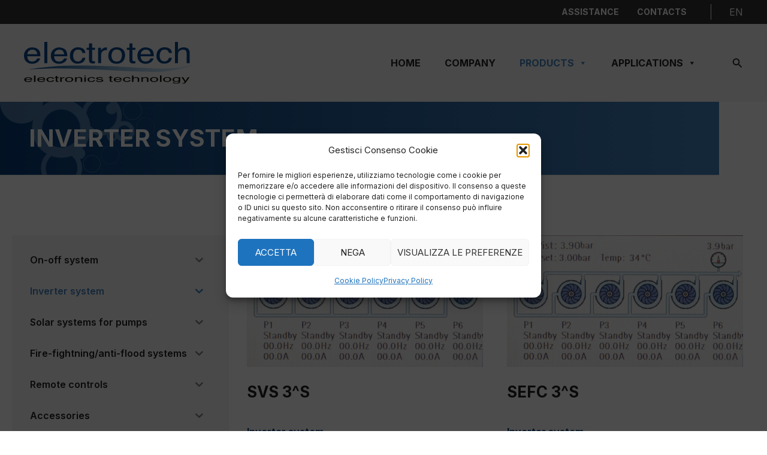

--- FILE ---
content_type: text/css
request_url: https://www.electrotech.it/css/style.css
body_size: 2801
content:
footer .site-primary-footer-wrap p, footer .site-primary-footer-wrap a, footer .site-below-footer-wrap a {color:#fff;}
footer .site-primary-footer-wrap h2.widget-title {
    font-size: 18px;
    font-weight: 600 !important;
    color:#fff;
}
a:focus, a:active {outline: none;}
.site-footer-below-section-1 {border-top: 1px solid rgba(255, 255, 255, 0.3); padding-top: 30px;}
header .widget select {
    background-color: transparent !important;
    color:#fff;
    border:0;
    border-radius: 0;
    padding: 0;
    outline: none;
    cursor: pointer;
}
header .widget select option {
    background-color: #333333;
    border: none;
    padding: 10px;
    color: #fff;
}
.header-widget-area[data-section="sidebar-widgets-header-widget-1"] {
    border-left: 1px solid #fff;
    padding-right: 0;
    padding-left: 30px;
}
#mega-menu-wrap-primary #mega-menu-primary > li.mega-menu-item.mega-current-menu-item > a.mega-menu-link::after, #mega-menu-wrap-primary #mega-menu-primary > li.mega-menu-item:hover > a.mega-menu-link::after {
    content: '';
    width: 100%;
    height: 4px;
    background-color: #4485BF;
    display: block;
    bottom: 0px;
    position: absolute;
}
.ast-plain-container.ast-no-sidebar #primary {margin:0;}
.site-above-footer-wrap h4 {
    font-size: 22px;
    font-weight: bold;
    margin-bottom: 20px;
}
.hero a.btn p {
    background-color: #0B488A;
    color: #fff;
    text-transform: uppercase;
    font-size: 16px;
    padding: 17px 30px;
    display: inline;
    font-weight: 600;
    transition: all .3s;
}
.hero a.btn:hover p {
    background-color: #4485BF;
}
#hero .qodef-qi-testimonials-slider.qodef-item-layout--side-with-image .qodef-e-inner, #hero .swiper-slide {flex-direction: row-reverse !important;}
#hero::after {
    content: '';
    background-image: url('/wp-content/uploads/2022/09/cerchi.svg');
    background-repeat: no-repeat;
    background-size: cover;
    background-position: left center;
    width: 903px;
    height: 100%;
    position: absolute;
    top: 0;
    left: 0;
    opacity: 0.6;
}
.gap70 .elementor-column-gap-no {gap:70px;}
.gap80 .elementor-column-gap-no {gap:80px;}
.gap100 .elementor-column-gap-no {gap:100px;}
.single.ast-page-builder-template .entry-header, .ast-page-builder-template .ast-archive-description {
    margin: 0;
    background: transparent linear-gradient(270deg, #4485BF 0%, #063C77 100%, #224360 100%) 0% 0% no-repeat padding-box;
    padding: 60px 0;
    max-width: 100%;
    position: relative;
}
.single.ast-page-builder-template .entry-header::before, .ast-page-builder-template .ast-archive-description::before, .banner::before {
    content: '';
    display: block;
    background-image: url('/wp-content/uploads/2022/09/cerchi.svg');
    background-position: left center;
    background-size: cover;
    background-repeat: no-repeat;
    position: absolute;
    left: 0;
    top: 0;
    width: 273px;
    height: 100%;
    opacity: 0.3;
    z-index: 0;
}
.single.ast-page-builder-template .entry-header .ast-single-post-order, .ast-archive-description .ast-archive-title {
    max-width: 1200px;
    margin: auto;
    display: flex;
    flex-direction: column-reverse;
}
.ast-single-post .entry-title {
    margin: 0;
    color: #fff;
    font-weight: bold;
    font-size: 40px;
    text-transform: uppercase;
}
.ast-archive-description .ast-archive-title {
    color: #fff;
    font-weight: bold;
    font-size: 40px;
    text-transform: uppercase;
}
.ast-single-post .entry-meta .cat-links a, .ast-single-post .entry-meta .cat-links {
    color:#C2DEF2;
    font-size: 20px;
    font-weight: 600;
    text-transform: uppercase;
}
#primary {
    width: 100%;
}
.archive #main, .single .single-post .elementor {width: 70%;}
.ast-left-sidebar #secondary .sidebar-main, #menu-menu-prodotti .menu-menu-prodotti-container {
    background-color: #F7F7F7;
    padding: 30px;
}
#menu-menu-prodotti ul {
    margin: 0;
    padding: 0;
    list-style: none;
}
#mega-menu-wrap-primary #mega-menu-primary > li.mega-menu-tabbed > ul.mega-sub-menu > li.mega-menu-item > a.mega-menu-link {padding: 0 10px 20px 10px;}
#mega-menu-wrap-primary #mega-menu-primary > li.mega-menu-tabbed > ul.mega-sub-menu {padding: 30px 0 50px 0;}
#mega-menu-wrap-primary #mega-menu-primary > li.mega-menu-tabbed > ul.mega-sub-menu > li.mega-menu-item > ul.mega-sub-menu {border: 0;}
li.mega-sep hr {
    max-width: 350px;
    background-color: #DEDEDE;
}
#mega-menu-wrap-primary #mega-menu-primary > li.mega-menu-tabbed > ul.mega-sub-menu > li.mega-menu-item.mega-toggle-on > a.mega-menu-link, #mega-menu-wrap-primary #mega-menu-primary > li.mega-menu-tabbed > ul.mega-sub-menu > li.mega-menu-item > a.mega-menu-link, #mega-menu-wrap-primary #mega-menu-primary > li.mega-menu-tabbed > ul.mega-sub-menu > li.mega-menu-item > a.mega-menu-link {transition: all .3s;}
#mega-menu-wrap-primary #mega-menu-primary > li.mega-menu-tabbed > ul.mega-sub-menu > li.mega-menu-item > a.mega-menu-link:hover, #mega-menu-wrap-primary #mega-menu-primary > li.mega-menu-tabbed > ul.mega-sub-menu > li.mega-menu-item > a.mega-menu-link:focus {transform: translateX(10px);}
.archive #primary .entry-content .ast-container {padding:100px 0; justify-content: space-between;}
.blog-layout-1 {border-bottom: 0;}
.archive.ast-page-builder-template .ast-row {
    display: grid;
    grid-template-columns: repeat(2,1fr);
}
.assistenza {
    background-image: url('/wp-content/uploads/2022/09/B4A3637.png');
    background-position: center center;
    background-repeat: no-repeat;
    background-size: cover;
    overflow: hidden;
    transition: background 0.3s, border 0.3s, border-radius 0.3s, box-shadow 0.3s;
}
.assistenza .elementor-background-overlay {
    background-color: transparent;
    background-image: linear-gradient(270deg, #4485BF 0%, #063C77 100%);
    opacity: 0.85;
    transition: background 0.3s, border-radius 0.3s, opacity 0.3s;
    height: 100%;
    width: 100%;
    top: 0;
    left: 0;
    position: absolute;
}
.assistenza.elementor-section.elementor-section-boxed>.elementor-container {
    max-width: 650px;
    min-height: 410px;
}
.assistenza .elementor-widget,.assistenza h2 {
    text-align: center;
    color:#fff;
}
.assistenza h4 {
    color: #C2DEF2;
    font-size: 20px;
    font-weight: 600;
    line-height: 36px;
    padding-bottom: 10px;
}
.assistenza h2 {
    text-transform: none;
    color: #FFFFFF;
    font-size: 40px;
    text-transform: none;
    line-height: 36px;
    padding-bottom: 20px;
}
.assistenza p {margin-bottom: 40px;}
.assistenza .elementor-button-wrapper .elementor-button {
    background-color: #FFFFFF;
    color: #4485BF;
}
.assistenza .elementor-button-wrapper .elementor-button:hover {
    background-color: #0B488A;
    color: #FFFFFF;
}
.archive.ast-page-builder-template .entry-header {
    clear: both;     
    display: flex;
    flex-direction: column-reverse;
}
.archive article .entry-title {
    margin: 0;
}
.archive article .entry-title a {
    color:#212121;
    font-size:26px;
    line-height:36px;
    font-weight: bold;
}
.archive.ast-page-builder-template .entry-header {margin-bottom: 15px;}
.archive article .entry-meta .cat-links a {
    color:#063C77;
    font-size: 16px;
    font-weight: bold;
    line-height: 32px;
}
.archive article a.qodef-qi-button {
    color:#063C77;
    font-size: 14px;
    font-weight: bold;
    line-height: 32px;
}
.menu li a, #menu-menu-prodotti ul a  {
    color:#212121;
    font-size: 14px;
    font-weight: 600;
    line-height: 20px;
    padding-bottom: 20px;
    display: block;
}
.menu li.current-menu-item a, #menu-menu-prodotti ul li.current-menu-item a {color:#4485BF;}
.menu li.current-menu-item .sub-menu a, #menu-menu-prodotti ul li.current-menu-item .sub-menu a {color:#212121;}
#menu-menu-prodotti ul .sub-menu a {margin-left: 20px;}
.single .post-navigation {display: none !important;}
.banner { background: transparent linear-gradient(270deg, #4485BF 0%, #063C77 100%, #224360 100%) 0% 0% no-repeat padding-box;}
.single .single-post { 
    margin-top: 100px;
    margin-bottom: 100px !important;
}
.flex {
    display: flex;
    flex-direction: row;
    gap:20px;
    justify-content: space-between;
}
.flex.art span.wpcf7-form-control-wrap {width:75%;}
.single-post .site-content .ast-container {justify-content: space-between;}
.applicazioni.qodef-qi-testimonials-slider .qodef-e-title, .applicazioni.qodef-qi-testimonials-slider.qodef-item-layout--info-below .qodef-e-text, .applicazioni.qodef-qi-testimonials-slider.qodef-item-layout--info-below .qodef-e-author {text-align: left;}
.applicazioni .qodef-e-author p.qodef-e-author-name, .app .eael-post-elements-readmore-btn {
    width: auto;
    display: inline-block;
}
.applicazioni .qodef-e-author p.qodef-e-author-name::after, .app .eael-post-elements-readmore-btn::after {
    content: "\f105";
    font-family: "Font Awesome 5 Free";
    font-weight: 900;
    margin-left: 10px;
    font-size: 14px;
    font-weight: bold;
    text-transform: uppercase;
    color: #0B488A;
}

.eael-simple-menu-container {padding: 30px 0;}
.app .eael-post-grid-container .eael-post-grid .eael-grid-post:nth-of-type(2n + 1) {padding-right: 50px !important;}
.app .eael-post-grid-container .eael-post-grid .eael-grid-post:nth-of-type(2n) {padding-left: 50px !important;}
.app .eael-grid-post .eael-entry-thumbnail>img {object-fit: scale-down;}
.app .eael-grid-post .eael-entry-wrapper, .eael-grid-post .eael-entry-footer {position: relative;}
.app .eael-post-grid-style-two .eael-entry-meta {
    position: absolute;
    top:0;
}
.app .eael-post-grid-style-two .eael-entry-meta .post-meta-categories li.meta-cat-icon {display: none;}
.iksm-571 .iksm-terms {min-width: 343px;}
.single .single-post .elementor {padding:0 20px;}
.search .ast-archive-title {flex-direction: column;}
.search .hentry {
    max-width: 1200px;
    margin: 0 auto;
    padding: 0;
}
.search .post-thumb {display: none;}
select {
    -moz-appearance: none; 
	-webkit-appearance: none; 
	appearance: none;
}
.archive .post-629 img, .archive .post-614 img {
        max-width: 60%;
}
.appli .qodef-qi-swiper-container .swiper-slide img {max-height:300px;}

@media (max-width:1200px) {
    .site-primary-footer-wrap[data-section="section-primary-footer-builder"] .ast-builder-grid-row, .elementor-section:not(.child).elementor-section-boxed > .elementor-container {max-width: calc(100% - 40px) !important;}
}

@media (max-width:1024px) {
    .ast-header-break-point .main-header-menu {border-top-width: 0;}
    #ast-hf-menu-2 {justify-content: flex-end;}
    .sep .menu-link .icon-arrow:first-of-type {display: none !important;}
    .ast-menu-toggle:focus {outline:none;}
    .gap100 .elementor-column-gap-no, .gap70 .elementor-column-gap-no {gap: 50px;}
    .archive #main, .single .single-post .elementor {width: 100%;}
    .single .single-post .elementor {padding: 0;}
}
@media (max-width:767px) {
    #hero .qodef-qi-testimonials-slider.qodef-item-layout--side-with-image .qodef-e-inner, #hero .swiper-slide {
        flex-direction: column-reverse !important;
        gap:30px;
    }
    .gap80 .elementor-column-gap-no {
        gap: 20px;
    }
    .archive article .entry-title a {
        font-size: 20px;
        line-height: 30px;
    }
    .single-post .elementor-widget-image img {
        width: 100% !important;
        height: auto;
    }
    .flex {
        flex-direction: column;
        gap:0;
    }
    .flex.art span.wpcf7-form-control-wrap {width: 100%;}
}

--- FILE ---
content_type: image/svg+xml
request_url: https://www.electrotech.it/wp-content/uploads/2022/09/logo-bianco.svg
body_size: 4318
content:
<svg xmlns="http://www.w3.org/2000/svg" xmlns:xlink="http://www.w3.org/1999/xlink" width="182" height="44.464" viewBox="0 0 182 44.464">
  <defs>
    <linearGradient id="linear-gradient" y1="0.498" x2="1" y2="0.498" gradientUnits="objectBoundingBox">
      <stop offset="0" stop-color="#c6e1f4"/>
      <stop offset="0.06" stop-color="#cbe3f5"/>
      <stop offset="0.43" stop-color="#e7f2fa"/>
      <stop offset="0.76" stop-color="#f8fbfd"/>
      <stop offset="1" stop-color="#fff"/>
    </linearGradient>
  </defs>
  <g id="logo_bianco" data-name="logo bianco" transform="translate(-0.01)">
    <path id="Tracciato_28" data-name="Tracciato 28" d="M173.321,26.233,170.8,22.248H169l3.478,5.034c-.087.1-.21.28-.4.507a3.821,3.821,0,0,1-.315.367,1.309,1.309,0,0,1-.35.192,2,2,0,0,1-.647.07h-.332c-.122,0-.315-.035-.594-.07V29.1c.175.017.332.035.437.052h.507a3.4,3.4,0,0,0,1.94-.419,12.705,12.705,0,0,0,1.94-2.29c.385-.524.874-1.223,1.451-2.062.769-1.119,1.258-1.835,1.486-2.15h-1.748L173.3,26.215ZM166.1,24.677a1.526,1.526,0,0,1-.385,1.049,3.057,3.057,0,0,1-2.395.8,3.025,3.025,0,0,1-1.73-.437,1.407,1.407,0,0,1-.647-1.258,1.758,1.758,0,0,1,.332-1.136,2.694,2.694,0,0,1,2.272-.821,3.481,3.481,0,0,1,1.835.437,1.478,1.478,0,0,1,.717,1.346m-2.831-2.517a5.369,5.369,0,0,0-2.779.682,2.133,2.133,0,0,0-1.154,1.923,1.948,1.948,0,0,0,1.136,1.87,5.853,5.853,0,0,0,2.674.559A6.965,6.965,0,0,0,164.914,27a3.29,3.29,0,0,0,1.136-.559,2.094,2.094,0,0,1-.315,1.4,3.134,3.134,0,0,1-2.377.664,3.675,3.675,0,0,1-1.678-.28.912.912,0,0,1-.454-.507h-1.608c.087.507.472.874,1.154,1.119a8.174,8.174,0,0,0,2.552.35c1.818,0,3.059-.332,3.705-1a2.041,2.041,0,0,0,.524-1.468V22.265h-1.468v.612a4.119,4.119,0,0,0-.909-.472,5.792,5.792,0,0,0-1.923-.28m-9.561-.052a6.128,6.128,0,0,0-3.216.734,2.192,2.192,0,0,0-1.189,1.958,2.078,2.078,0,0,0,1.136,1.835,5.92,5.92,0,0,0,3.059.682,6.065,6.065,0,0,0,3.408-.769,2.307,2.307,0,0,0,1.1-1.958,2.031,2.031,0,0,0-1.241-1.853,6.767,6.767,0,0,0-3.059-.629m-.07,4.509a3.28,3.28,0,0,1-2.062-.524,1.6,1.6,0,0,1-.647-1.293,1.787,1.787,0,0,1,.647-1.381,3.112,3.112,0,0,1,2.08-.577,3.07,3.07,0,0,1,2.272.682,1.53,1.53,0,0,1,.419,1.119,1.992,1.992,0,0,1-.577,1.381,2.854,2.854,0,0,1-2.132.612m-7.655.542h1.591V20.43h-1.591Zm-6.292-5.034a6.128,6.128,0,0,0-3.216.734,2.192,2.192,0,0,0-1.189,1.958,2.078,2.078,0,0,0,1.136,1.835,5.92,5.92,0,0,0,3.059.682,6.065,6.065,0,0,0,3.408-.769,2.307,2.307,0,0,0,1.1-1.958,2.031,2.031,0,0,0-1.241-1.853,6.767,6.767,0,0,0-3.059-.629m-.052,4.509a3.337,3.337,0,0,1-2.08-.524A1.6,1.6,0,0,1,136.9,24.8a1.787,1.787,0,0,1,.647-1.381,3.112,3.112,0,0,1,2.08-.577,3.07,3.07,0,0,1,2.272.682,1.53,1.53,0,0,1,.419,1.119,1.992,1.992,0,0,1-.577,1.381,2.853,2.853,0,0,1-2.132.612m-13.72.542h1.591V24.607a1.686,1.686,0,0,1,.122-.734,1.387,1.387,0,0,1,.507-.507,3.375,3.375,0,0,1,1.136-.4,6.629,6.629,0,0,1,.926-.052,2.126,2.126,0,0,1,1.538.454.977.977,0,0,1,.262.717v3.094h1.608V24.03a1.544,1.544,0,0,0-.385-1.136,3.779,3.779,0,0,0-2.709-.734,6.877,6.877,0,0,0-1.66.192,4.638,4.638,0,0,0-1.416.612v-.7h-1.5v4.894Zm-10.015,0h1.591V24.59a1.307,1.307,0,0,1,.8-1.328,4.568,4.568,0,0,1,1.783-.35,2.5,2.5,0,0,1,1.625.4,1.068,1.068,0,0,1,.262.787v3.094h1.625V24.048a1.534,1.534,0,0,0-.4-1.136,3.947,3.947,0,0,0-2.779-.752,5.891,5.891,0,0,0-1.905.262,5.137,5.137,0,0,0-1.014.524v-2.5H115.87ZM110.5,22.143a6.024,6.024,0,0,0-3.076.717,2.229,2.229,0,0,0-1.206,2.01,2.047,2.047,0,0,0,1.1,1.748,5.394,5.394,0,0,0,2.954.7,6.907,6.907,0,0,0,2.692-.454,2.133,2.133,0,0,0,1.311-1.433h-1.538a1.66,1.66,0,0,1-.8.856,3.275,3.275,0,0,1-1.556.315,2.935,2.935,0,0,1-1.888-.507,1.546,1.546,0,0,1-.594-1.241,1.824,1.824,0,0,1,.419-1.223,2.719,2.719,0,0,1,2.167-.769,3.36,3.36,0,0,1,1.608.3,1.4,1.4,0,0,1,.647.752h1.538a1.822,1.822,0,0,0-1.206-1.381,6.812,6.812,0,0,0-2.587-.4m-12.462,2.2a1.282,1.282,0,0,1,.769-1.031,3.588,3.588,0,0,1,1.818-.4,3.071,3.071,0,0,1,2.15.594,1.4,1.4,0,0,1,.437.856H98.008Zm2.692-2.167a6.189,6.189,0,0,0-3.2.734,2.183,2.183,0,0,0-1.223,1.923,2.085,2.085,0,0,0,1.206,1.87,6.147,6.147,0,0,0,2.954.664,9.347,9.347,0,0,0,1.276-.07,5.282,5.282,0,0,0,1.765-.489,2.921,2.921,0,0,0,.769-.542,1.231,1.231,0,0,0,.4-.594h-1.556a1.652,1.652,0,0,1-.577.577,3.922,3.922,0,0,1-1.958.419,3.245,3.245,0,0,1-1.94-.454,1.479,1.479,0,0,1-.664-1.206h6.851a3.237,3.237,0,0,0-.14-1.084,1.744,1.744,0,0,0-.629-.856,3.786,3.786,0,0,0-1.433-.629,7.867,7.867,0,0,0-1.94-.245m-8.582.1H90.824v.664H92.1V26.2a.923.923,0,0,0,.4.769,2.73,2.73,0,0,0,1.5.3c.227,0,.437,0,.647-.017s.385-.035.559-.052v-.647a1.7,1.7,0,0,0-.315.017h-.245a2.425,2.425,0,0,1-.612-.052c-.227-.052-.332-.175-.332-.35v-3.2h1.5V22.3h-1.5V20.937H92.1V22.3ZM77.191,25.638a1.539,1.539,0,0,0,.944,1.223,6.584,6.584,0,0,0,3.006.489,6.949,6.949,0,0,0,2.936-.472c.647-.315.961-.7.961-1.136s-.315-.787-.926-1a13.2,13.2,0,0,0-2.325-.419l-1.066-.122A4.527,4.527,0,0,1,79.673,24c-.419-.122-.629-.3-.629-.507q0-.288.472-.472a4.121,4.121,0,0,1,1.4-.175,4.282,4.282,0,0,1,1.94.315.8.8,0,0,1,.385.507h1.486a1.1,1.1,0,0,0-.577-.891,5.653,5.653,0,0,0-3.111-.647,6.732,6.732,0,0,0-2.622.419c-.647.28-.979.664-.979,1.136,0,.385.35.7,1.031.926a11.241,11.241,0,0,0,1.8.35l1.276.157c.682.087,1.136.175,1.381.227.367.1.542.262.542.472,0,.28-.227.489-.682.612a5.386,5.386,0,0,1-1.573.192,4.076,4.076,0,0,1-2.115-.4.876.876,0,0,1-.4-.629H77.174Zm-4.789-3.5a6.024,6.024,0,0,0-3.076.717,2.229,2.229,0,0,0-1.206,2.01,2.047,2.047,0,0,0,1.1,1.748,5.394,5.394,0,0,0,2.954.7,6.907,6.907,0,0,0,2.692-.454,2.2,2.2,0,0,0,1.328-1.433H74.657a1.66,1.66,0,0,1-.8.856A3.275,3.275,0,0,1,72.3,26.6a2.935,2.935,0,0,1-1.888-.507,1.546,1.546,0,0,1-.594-1.241,1.824,1.824,0,0,1,.419-1.223,2.719,2.719,0,0,1,2.167-.769,3.36,3.36,0,0,1,1.608.3,1.4,1.4,0,0,1,.647.752h1.538a1.822,1.822,0,0,0-1.206-1.381,6.812,6.812,0,0,0-2.587-.4m-7.638-.752h1.608v-.926H64.764Zm0,5.785h1.608V22.283H64.764Zm-10.015,0H56.34V24.59a1.686,1.686,0,0,1,.122-.734,1.326,1.326,0,0,1,.524-.507,3.244,3.244,0,0,1,1.136-.4,6.63,6.63,0,0,1,.926-.052,2.126,2.126,0,0,1,1.538.454.978.978,0,0,1,.262.717v3.094h1.608V24.013a1.544,1.544,0,0,0-.385-1.136,3.779,3.779,0,0,0-2.709-.734,6.877,6.877,0,0,0-1.66.192,5.038,5.038,0,0,0-1.416.612v-.7h-1.5v4.894Zm-6.257-5.034a6.127,6.127,0,0,0-3.216.734,2.192,2.192,0,0,0-1.189,1.958,2.078,2.078,0,0,0,1.136,1.835,5.92,5.92,0,0,0,3.059.682,6.065,6.065,0,0,0,3.408-.769,2.307,2.307,0,0,0,1.1-1.958,2.031,2.031,0,0,0-1.241-1.853,6.767,6.767,0,0,0-3.059-.629m-.052,4.509a3.246,3.246,0,0,1-2.062-.524,1.6,1.6,0,0,1-.647-1.293,1.787,1.787,0,0,1,.647-1.381,3.112,3.112,0,0,1,2.08-.577,3.07,3.07,0,0,1,2.272.682,1.53,1.53,0,0,1,.419,1.119,1.992,1.992,0,0,1-.577,1.381,2.853,2.853,0,0,1-2.132.612m-9.665.542h1.591V24.38a1.128,1.128,0,0,1,.647-.926,3.573,3.573,0,0,1,1.835-.4h.262a1.323,1.323,0,0,1,.262.017V22.2h-.524a3.807,3.807,0,0,0-1.66.35,2.919,2.919,0,0,0-.909.594v-.856h-1.5v4.894ZM34.038,22.3H32.762v.664h1.276v3.251a.923.923,0,0,0,.4.769,2.73,2.73,0,0,0,1.5.3c.227,0,.437,0,.629-.017.192,0,.385-.035.577-.052v-.647a1.7,1.7,0,0,0-.315.017h-.245a2.521,2.521,0,0,1-.612-.052c-.227-.052-.332-.175-.332-.35v-3.2h1.5v-.664h-1.5V20.954H34.038v1.363Zm-5.7-.14a6.024,6.024,0,0,0-3.076.717,2.229,2.229,0,0,0-1.206,2.01,2.047,2.047,0,0,0,1.1,1.748,5.394,5.394,0,0,0,2.954.7,7.063,7.063,0,0,0,2.709-.454,2.2,2.2,0,0,0,1.328-1.433H30.612a1.66,1.66,0,0,1-.8.856,3.275,3.275,0,0,1-1.556.315,2.935,2.935,0,0,1-1.888-.507,1.546,1.546,0,0,1-.594-1.241,1.824,1.824,0,0,1,.419-1.223,2.719,2.719,0,0,1,2.167-.769,3.36,3.36,0,0,1,1.608.3,1.4,1.4,0,0,1,.647.752H32.15a1.822,1.822,0,0,0-1.206-1.381,6.812,6.812,0,0,0-2.587-.4M15.9,24.345a1.318,1.318,0,0,1,.769-1.031,3.632,3.632,0,0,1,1.818-.4,3.071,3.071,0,0,1,2.15.594,1.4,1.4,0,0,1,.437.856H15.878Zm2.692-2.167a6.189,6.189,0,0,0-3.2.734,2.184,2.184,0,0,0-1.223,1.923,2.085,2.085,0,0,0,1.206,1.87,6.147,6.147,0,0,0,2.954.664A9.346,9.346,0,0,0,19.6,27.3a5.282,5.282,0,0,0,1.765-.489,2.921,2.921,0,0,0,.769-.542,1.231,1.231,0,0,0,.4-.594H20.981a1.652,1.652,0,0,1-.577.577,3.922,3.922,0,0,1-1.958.419,3.245,3.245,0,0,1-1.94-.454,1.479,1.479,0,0,1-.664-1.206h6.851a3.237,3.237,0,0,0-.14-1.084,1.744,1.744,0,0,0-.629-.856,3.82,3.82,0,0,0-1.416-.629,7.974,7.974,0,0,0-1.94-.245m-7.848,5h1.591V20.482H10.722ZM1.86,24.363a1.282,1.282,0,0,1,.769-1.031,3.588,3.588,0,0,1,1.818-.4,3.071,3.071,0,0,1,2.15.594,1.4,1.4,0,0,1,.437.856H1.948ZM4.552,22.2a6.189,6.189,0,0,0-3.2.734A2.183,2.183,0,0,0,.13,24.852a2.085,2.085,0,0,0,1.206,1.87,6.171,6.171,0,0,0,2.971.664,9.346,9.346,0,0,0,1.276-.07,5.282,5.282,0,0,0,1.765-.489,2.921,2.921,0,0,0,.769-.542,1.231,1.231,0,0,0,.4-.594H6.964a1.517,1.517,0,0,1-.577.577,3.922,3.922,0,0,1-1.958.419,3.245,3.245,0,0,1-1.94-.454,1.5,1.5,0,0,1-.664-1.206H8.677a3.237,3.237,0,0,0-.14-1.084,1.744,1.744,0,0,0-.629-.856,3.786,3.786,0,0,0-1.433-.629,7.942,7.942,0,0,0-1.923-.245" transform="translate(0.09 15.278)" fill="#fff"/>
    <path id="Tracciato_29" data-name="Tracciato 29" d="M162.085,22.617h3.268v-8.7c0-2.185.542-3.688,1.643-4.474a6.192,6.192,0,0,1,3.688-1.189c1.625,0,2.744.454,3.338,1.346a4.988,4.988,0,0,1,.542,2.657V22.617h3.356V12.077a7.406,7.406,0,0,0-.821-3.793c-1-1.66-2.919-2.5-5.733-2.5a8.08,8.08,0,0,0-3.933.874,8.92,8.92,0,0,0-2.08,1.748V0h-3.268ZM151,5.7a8.7,8.7,0,0,0-6.327,2.412,8.959,8.959,0,0,0-2.482,6.747,8.122,8.122,0,0,0,2.272,5.89,8,8,0,0,0,6.065,2.36,9.448,9.448,0,0,0,5.558-1.521,6.912,6.912,0,0,0,2.727-4.772h-3.181a5.494,5.494,0,0,1-1.643,2.866,4.687,4.687,0,0,1-3.216,1.049,4.493,4.493,0,0,1-3.88-1.678,6.829,6.829,0,0,1-1.241-4.16,8.841,8.841,0,0,1,.874-4.125,5.428,5.428,0,0,1,7.778-1.556,4.587,4.587,0,0,1,1.328,2.517h3.181a6.082,6.082,0,0,0-2.482-4.649,9.519,9.519,0,0,0-5.348-1.346m-25.675,7.376a4.78,4.78,0,0,1,1.608-3.5,5.4,5.4,0,0,1,3.74-1.381,4.937,4.937,0,0,1,4.439,1.993,6.6,6.6,0,0,1,.926,2.866h-10.7Zm5.541-7.271A9.025,9.025,0,0,0,124.262,8.3a8.61,8.61,0,0,0-2.517,6.432,8.034,8.034,0,0,0,2.5,6.257,8.89,8.89,0,0,0,6.117,2.237A13.3,13.3,0,0,0,133,22.984a7.913,7.913,0,0,0,3.653-1.66,7.386,7.386,0,0,0,1.591-1.818,5.263,5.263,0,0,0,.839-2.01h-3.216a4.619,4.619,0,0,1-1.189,1.923,5.636,5.636,0,0,1-4.055,1.433,5.007,5.007,0,0,1-4.02-1.521,6.365,6.365,0,0,1-1.381-4.02h14.122a16.008,16.008,0,0,0-.3-3.618,6.651,6.651,0,0,0-1.293-2.9,7.358,7.358,0,0,0-2.936-2.132,10.167,10.167,0,0,0-3.985-.821m-17.67.367h-2.622V8.459h2.622V19.348a3.844,3.844,0,0,0,.821,2.569q.813,1,3.094,1a10.238,10.238,0,0,0,1.311-.07,8.612,8.612,0,0,0,1.171-.192v-2.2a4.549,4.549,0,0,1-.629.052h-.507a3.248,3.248,0,0,1-1.276-.175,1.127,1.127,0,0,1-.682-1.154V8.442h3.094V6.187h-3.094v-4.6h-3.3v4.6ZM99.618,5.733A9,9,0,0,0,92.994,8.18a8.887,8.887,0,0,0-2.464,6.589,8.206,8.206,0,0,0,2.342,6.152,8.6,8.6,0,0,0,6.327,2.29c3.181,0,5.523-.856,7.044-2.587a9.646,9.646,0,0,0,2.272-6.554,7.71,7.71,0,0,0-2.569-6.222,9.559,9.559,0,0,0-6.31-2.115m-.122,15.119A5.027,5.027,0,0,1,95.248,19.1a7,7,0,0,1-1.346-4.37,8.181,8.181,0,0,1,1.346-4.667,4.849,4.849,0,0,1,4.3-1.94c2.22,0,3.793.752,4.7,2.272a7.183,7.183,0,0,1,.856,3.74,9.163,9.163,0,0,1-1.189,4.614c-.787,1.381-2.255,2.08-4.4,2.08m-19.925,1.8h3.268V13.179a4.238,4.238,0,0,1,1.328-3.094,5.1,5.1,0,0,1,3.793-1.346h.542a3.542,3.542,0,0,1,.542.07V5.89c-.35-.035-.594-.052-.752-.07H88a5.372,5.372,0,0,0-3.426,1.189,6.618,6.618,0,0,0-1.87,2.01V6.187H79.606V22.617ZM69.835,6.2H67.2V8.459h2.639V19.348a3.844,3.844,0,0,0,.821,2.569q.813,1,3.094,1a10.238,10.238,0,0,0,1.311-.07,8.612,8.612,0,0,0,1.171-.192v-2.2a4.549,4.549,0,0,1-.629.052H75.1a3.248,3.248,0,0,1-1.276-.175,1.127,1.127,0,0,1-.682-1.154V8.442h3.094V6.187H73.139v-4.6h-3.3v4.6ZM58.107,5.733A8.7,8.7,0,0,0,51.78,8.145,8.959,8.959,0,0,0,49.3,14.891a8.122,8.122,0,0,0,2.272,5.89,8.017,8.017,0,0,0,6.082,2.36,9.486,9.486,0,0,0,5.558-1.521,6.912,6.912,0,0,0,2.727-4.772H62.757a5.494,5.494,0,0,1-1.643,2.866A4.687,4.687,0,0,1,57.9,20.764a4.493,4.493,0,0,1-3.88-1.678,6.829,6.829,0,0,1-1.241-4.16A8.841,8.841,0,0,1,53.65,10.8a4.634,4.634,0,0,1,4.457-2.569,4.606,4.606,0,0,1,3.321,1.014,4.7,4.7,0,0,1,1.328,2.517h3.181a6.082,6.082,0,0,0-2.482-4.649,9.458,9.458,0,0,0-5.331-1.346M32.449,13.144a4.78,4.78,0,0,1,1.608-3.5A5.4,5.4,0,0,1,37.8,8.267a4.937,4.937,0,0,1,4.439,1.993,6.378,6.378,0,0,1,.909,2.866h-10.7ZM37.99,5.873A9.025,9.025,0,0,0,31.4,8.337a8.61,8.61,0,0,0-2.517,6.432,8.034,8.034,0,0,0,2.5,6.257,8.877,8.877,0,0,0,6.1,2.237,13.3,13.3,0,0,0,2.639-.245,7.913,7.913,0,0,0,3.653-1.66,7.386,7.386,0,0,0,1.591-1.818,5.263,5.263,0,0,0,.839-2.01H42.989a4.486,4.486,0,0,1-1.206,1.923,5.636,5.636,0,0,1-4.055,1.433,5.007,5.007,0,0,1-4.02-1.521,6.365,6.365,0,0,1-1.381-4.02H46.449a16.008,16.008,0,0,0-.3-3.618,6.651,6.651,0,0,0-1.293-2.9,7.118,7.118,0,0,0-2.936-2.132,10.167,10.167,0,0,0-3.985-.821M21.84,22.617h3.268V.07H21.84ZM3.558,13.091A4.829,4.829,0,0,1,5.149,9.6a5.4,5.4,0,0,1,3.74-1.381,4.937,4.937,0,0,1,4.439,1.993,6.378,6.378,0,0,1,.909,2.866H3.558ZM9.116,5.82A9.025,9.025,0,0,0,2.527,8.285,8.61,8.61,0,0,0,.01,14.717a8.034,8.034,0,0,0,2.5,6.257,8.846,8.846,0,0,0,6.1,2.237,13.3,13.3,0,0,0,2.639-.245,7.913,7.913,0,0,0,3.653-1.66,7.818,7.818,0,0,0,1.608-1.818,5.263,5.263,0,0,0,.839-2.01H14.132A4.658,4.658,0,0,1,12.926,19.4a5.636,5.636,0,0,1-4.055,1.433,4.944,4.944,0,0,1-4-1.521,6.365,6.365,0,0,1-1.381-4.02H17.61a17.4,17.4,0,0,0-.28-3.618,6.651,6.651,0,0,0-1.293-2.9A7.236,7.236,0,0,0,13.1,6.642,10.231,10.231,0,0,0,9.116,5.82" fill="#fff"/>
    <path id="Tracciato_30" data-name="Tracciato 30" d="M162.583,17.116c-4.684.437-12.042.856-17.845.856s-30.727-1.293-41.039-1.94-42.507-1.8-61.243-1.119A395.377,395.377,0,0,0,2.71,18.829s15.049-.839,25.378-1.066C39.274,17.5,85.1,19.213,91.027,19.738s38.12,2.15,53.291,1.468c18.142-.821,35.673-7.306,35.673-7.306s-12.724,2.8-17.408,3.216" transform="translate(2.019 10.395)" fill="url(#linear-gradient)"/>
  </g>
</svg>


--- FILE ---
content_type: image/svg+xml
request_url: https://www.electrotech.it/wp-content/uploads/2022/09/cerchi.svg
body_size: 2386
content:
<?xml version="1.0" encoding="UTF-8"?><svg id="b" xmlns="http://www.w3.org/2000/svg" viewBox="0 0 206.86 179.75"><g id="c"><g><path d="M161.55,68.94c-3-1.09-6.13-1-8.91,.01,4.33-13.02-2.46-27.2-15.43-31.92-.17-.06-.34-.11-.52-.17,.38-.61,.7-1.27,.95-1.97,2.04-5.62-.85-11.83-6.47-13.88-5.62-2.04-11.83,.85-13.88,6.48-1.27,3.49-.63,7.2,1.37,10.01-6.31,2.65-11.54,7.82-14.06,14.75-3.87-4.18-8.76-7.53-14.48-9.61-3.9-1.42-7.88-2.13-11.82-2.22,2.53-1.27,4.6-3.46,5.64-6.33,.09-.25,.16-.49,.23-.74,2.08,2.26,4.71,4.08,7.79,5.2,10.31,3.75,21.7-1.56,25.45-11.87,3.75-10.31-1.56-21.7-11.87-25.45-10.31-3.75-21.7,1.56-25.45,11.87-.85,2.35-1.22,4.75-1.18,7.11-.58-.34-1.2-.64-1.86-.88-5.98-2.17-12.58,.91-14.76,6.88-2.17,5.98,.91,12.58,6.88,14.76,.24,.09,.48,.15,.72,.22-5.87,1.23-11.37,3.87-16,7.68,2.29-12.76-4.85-25.7-17.44-30.28C22.36,13.44,6.78,20.7,1.65,34.8c-5.13,14.09,2.14,29.68,16.23,34.81,8.33,3.03,17.18,1.73,24.09-2.75-4.96,16.63,2.35,34.3,17.13,42.72-2.43,2.53-4.38,5.59-5.66,9.09-2.47,6.78-1.94,13.91,.91,19.96-8.82-.49-17.29,4.78-20.47,13.51-3.89,10.68,1.62,22.48,12.3,26.37,9.5,3.46,19.88-.53,24.79-8.97,1.59,3.15,4.32,5.73,7.89,7.03,7.45,2.71,15.68-1.13,18.39-8.58,2.5-6.88-.58-14.4-6.92-17.66,5.34-2.92,9.69-7.72,11.94-13.9,2.52-6.92,1.91-14.21-1.1-20.33,2.75-.13,5.28-1.88,6.28-4.62,1.2-3.29-.22-6.88-3.17-8.54,3.42-3.59,6.17-7.91,7.97-12.86,.97-2.68,1.61-5.39,1.95-8.1,1.7,1.16,3.58,2.13,5.6,2.86,5.17,1.88,10.54,1.97,15.46,.61-.93,3.31,.82,6.82,4.1,8.01,3.26,1.18,6.83-.35,8.26-3.43,1.35,1.44,3.04,2.61,5.03,3.33,6.75,2.45,14.2-1.02,16.66-7.77,2.45-6.75-1.02-14.2-7.77-16.66ZM85.69,15.11c2.64-7.21,10.6-10.92,17.82-8.31,7.21,2.64,10.92,10.6,8.31,17.82-2.64,7.21-10.6,10.92-17.82,8.31-7.21-2.64-10.92-10.6-8.31-17.82Zm36.68,14.22c1.03-2.81,4.13-4.26,6.94-3.24,2.81,1.03,4.25,4.13,3.24,6.94-.39,1.07-1.08,1.94-1.95,2.55-2.02-.17-4.02-.1-5.98,.21-2.15-1.32-3.14-4-2.25-6.46Zm-54.98-1.29c1.16-3.17,4.65-4.8,7.82-3.65,3.16,1.16,4.79,4.65,3.65,7.82-1.16,3.16-4.65,4.79-7.82,3.65-3.16-1.16-4.79-4.65-3.65-7.82Zm-12.52,41.16c2.28-6.26,6.84-10.95,12.43-13.56,5.6-2.6,12.12-3.08,18.38-.8,6.26,2.28,10.95,6.84,13.56,12.43,2.6,5.6,3.08,12.12,.8,18.38-2.28,6.26-6.84,10.95-12.43,13.56-5.6,2.6-12.12,3.08-18.38,.8-6.25-2.28-10.95-6.84-13.56-12.43-2.6-5.6-3.08-12.12-.8-18.38Zm12.6,95.16c-2.88,7.86-11.56,11.91-19.43,9.06-7.86-2.88-11.91-11.56-9.06-19.43,2.88-7.86,11.56-11.91,19.43-9.06,.07,.02,.13,.06,.2,.08,1.97,2.17,4.32,4.04,7.02,5.47,2.74,3.91,3.6,9.05,1.85,13.88Zm5.54-10.74c-.05-.19-.11-.37-.17-.56,.19,.04,.39,.07,.58,.1-.14,.15-.28,.3-.41,.46Zm17.63,11.97c-1.39,3.79-5.57,5.74-9.37,4.37-3.79-1.39-5.74-5.57-4.37-9.37,1.39-3.79,5.57-5.74,9.37-4.37,3.79,1.39,5.74,5.57,4.37,9.37Zm6.03-31.18c-1.9,5.21-5.7,9.13-10.35,11.3-4.66,2.17-10.11,2.56-15.31,.67-1-.36-1.93-.82-2.83-1.31-1.42-1.51-3.08-2.81-4.95-3.85-1.44-1.55-2.64-3.3-3.53-5.2-2.17-4.66-2.56-10.11-.67-15.32,1.24-3.41,3.32-6.26,5.9-8.44,8.62,3.09,17.63,2.79,25.58-.21,2.35,1.92,4.23,4.33,5.49,7.03,2.17,4.65,2.56,10.11,.67,15.31Zm25.16-55.16c-2.96-1.08-5.47-2.8-7.49-4.94-.48-5.67-2.26-11.13-5.16-15.95,.18-1.37,.51-2.73,1-4.09,1.85-5.06,5.55-8.88,10.08-10.99,1.56-.72,3.21-1.23,4.9-1.53,1.8,.39,3.61,.31,5.3-.18,1.57,.16,3.14,.49,4.69,1.06,1.83,.67,3.48,1.58,4.97,2.68-2.5,.35-4.72,2.03-5.64,4.56-1.33,3.65,.55,7.69,4.21,9.02,3.3,1.2,6.9-.22,8.55-3.2,1.06,3.79,1.01,7.92-.44,11.9-1.84,5.06-5.55,8.88-10.07,10.99-4.53,2.11-9.83,2.49-14.9,.65Zm22.28,1.77s0,.07,0,.11c-.03-.01-.06-.03-.09-.04,.03-.02,.06-.05,.09-.07Zm1.11,7.54c-.73,1.99-2.93,3.01-4.92,2.29-1.99-.73-3.01-2.92-2.29-4.92,.73-1.99,2.93-3.01,4.92-2.29,.72,.27,1.32,.73,1.75,1.3,.2,.65,.44,1.29,.74,1.9,.06,.56,.01,1.15-.19,1.72Zm18.99-4.81c-1.44,3.93-5.78,5.95-9.72,4.53-3.93-1.44-5.96-5.78-4.53-9.72,1.44-3.93,5.78-5.96,9.72-4.53,3.93,1.44,5.95,5.78,4.53,9.72Z" style="fill:#e6f3fc;"/><path d="M120.04,111.74c-5.76-2.1-12.13,.88-14.23,6.64-2.1,5.76,.87,12.13,6.63,14.23,5.76,2.1,12.13-.88,14.23-6.64,2.1-5.76-.87-12.13-6.63-14.23Zm6.12,14.04c-2.01,5.48-8.05,8.3-13.53,6.31-5.48-2-8.3-8.05-6.31-13.53,2.01-5.48,8.05-8.3,13.54-6.31,5.48,2.01,8.3,8.05,6.31,13.53Z" style="fill:#e6f3fc;"/><path d="M163.51,65.91c6.18,2.25,13.02-.94,15.27-7.12,2.25-6.18-.94-13.02-7.12-15.27-6.18-2.25-13.02,.94-15.27,7.12-2.25,6.18,.94,13.02,7.12,15.27Zm-6.61-15.08c2.16-5.9,8.67-8.93,14.58-6.8,5.9,2.16,8.93,8.67,6.8,14.58-2.16,5.9-8.67,8.93-14.57,6.8-5.9-2.16-8.93-8.67-6.8-14.57Z" style="fill:#e6f3fc;"/><path d="M187.92,64.56c-5.97-2.17-12.57,.91-14.75,6.88-2.17,5.97,.91,12.57,6.88,14.75,5.97,2.17,12.58-.9,14.75-6.88,2.17-5.97-.9-12.57-6.88-14.75Zm6.62,14.66c-2.13,5.83-8.57,8.83-14.4,6.71-5.83-2.13-8.83-8.57-6.71-14.4,2.13-5.83,8.57-8.83,14.4-6.72,5.83,2.13,8.83,8.57,6.71,14.4Z" style="fill:#e6f3fc;"/><path d="M143.41,100.27c-5.97-2.17-12.58,.91-14.75,6.88-2.17,5.97,.91,12.58,6.88,14.75,5.97,2.17,12.57-.91,14.75-6.88,2.17-5.97-.91-12.57-6.88-14.75Zm6.62,14.66c-2.13,5.83-8.56,8.83-14.4,6.71-5.83-2.13-8.83-8.57-6.72-14.4,2.13-5.83,8.57-8.83,14.4-6.72,5.83,2.14,8.83,8.57,6.71,14.4Z" style="fill:#e6f3fc;"/><path d="M187.49,59.06c2.28,.83,4.81-.35,5.64-2.63,.83-2.28-.34-4.81-2.63-5.64-2.28-.83-4.81,.35-5.64,2.63-.83,2.28,.35,4.8,2.63,5.64Zm-2.5-5.59c.81-2.21,3.25-3.35,5.47-2.55,2.21,.81,3.35,3.25,2.55,5.47-.81,2.21-3.25,3.35-5.46,2.55-2.21-.81-3.35-3.25-2.55-5.46Z" style="fill:#e6f3fc;"/><path d="M203.97,47.04c-2.28-.83-4.81,.35-5.64,2.63-.83,2.28,.35,4.81,2.63,5.64,2.29,.83,4.81-.35,5.64-2.63,.83-2.29-.35-4.81-2.63-5.64Zm2.5,5.6c-.81,2.21-3.25,3.35-5.47,2.55-2.21-.81-3.35-3.25-2.55-5.47,.81-2.21,3.25-3.35,5.47-2.55,2.21,.81,3.35,3.25,2.55,5.47Z" style="fill:#e6f3fc;"/><path d="M133.85,123.38c-2.28-.83-4.81,.35-5.64,2.63-.83,2.28,.35,4.81,2.63,5.64,2.28,.83,4.81-.35,5.64-2.63,.83-2.28-.35-4.81-2.63-5.64Zm2.5,5.59c-.81,2.21-3.25,3.35-5.46,2.55-2.21-.81-3.35-3.25-2.55-5.47,.81-2.21,3.25-3.35,5.47-2.55,2.21,.81,3.35,3.25,2.55,5.47Z" style="fill:#e6f3fc;"/></g></g></svg>

--- FILE ---
content_type: image/svg+xml
request_url: https://www.electrotech.it/wp-content/uploads/2022/09/logo.svg
body_size: 4521
content:
<svg xmlns="http://www.w3.org/2000/svg" xmlns:xlink="http://www.w3.org/1999/xlink" width="283" height="69.14" viewBox="0 0 283 69.14">
  <defs>
    <linearGradient id="linear-gradient" y1="0.498" x2="1" y2="0.498" gradientUnits="objectBoundingBox">
      <stop offset="0" stop-color="#014787"/>
      <stop offset="0.19" stop-color="#3771a5"/>
      <stop offset="0.39" stop-color="#6a99c1"/>
      <stop offset="0.57" stop-color="#91b8d7"/>
      <stop offset="0.74" stop-color="#aecee7"/>
      <stop offset="0.89" stop-color="#bfdcf0"/>
      <stop offset="1" stop-color="#c6e1f4"/>
    </linearGradient>
  </defs>
  <g id="logo" transform="translate(-0.01)">
    <path id="Tracciato_4" data-name="Tracciato 4" d="M269.433,29.453l-3.914-6.2h-2.8l5.408,7.827c-.136.163-.326.435-.625.788a5.932,5.932,0,0,1-.489.571,2.034,2.034,0,0,1-.544.3,3.1,3.1,0,0,1-1.006.109h-.516c-.19,0-.489-.054-.924-.109V33.91c.272.027.516.054.679.082h.788a5.278,5.278,0,0,0,3.017-.652,19.753,19.753,0,0,0,3.017-3.56c.6-.815,1.359-1.9,2.256-3.207,1.2-1.739,1.957-2.854,2.31-3.343h-2.718l-3.968,6.2Zm-11.224-2.419a2.373,2.373,0,0,1-.6,1.631,4.754,4.754,0,0,1-3.723,1.25,4.7,4.7,0,0,1-2.691-.679,2.188,2.188,0,0,1-1.006-1.957,2.734,2.734,0,0,1,.516-1.767c.625-.843,1.821-1.277,3.533-1.277a5.413,5.413,0,0,1,2.854.679,2.3,2.3,0,0,1,1.114,2.093m-4.4-3.914a8.349,8.349,0,0,0-4.321,1.06,3.317,3.317,0,0,0-1.794,2.99,3.03,3.03,0,0,0,1.767,2.908,9.1,9.1,0,0,0,4.158.87,10.831,10.831,0,0,0,2.745-.272,5.117,5.117,0,0,0,1.767-.87,3.255,3.255,0,0,1-.489,2.174c-.571.679-1.821,1.033-3.7,1.033a5.715,5.715,0,0,1-2.609-.435,1.418,1.418,0,0,1-.707-.788h-2.5c.136.788.734,1.359,1.794,1.739a12.71,12.71,0,0,0,3.968.544c2.827,0,4.756-.516,5.762-1.549a3.173,3.173,0,0,0,.815-2.283v-6.93h-2.283v.951a6.405,6.405,0,0,0-1.413-.734,9.006,9.006,0,0,0-2.99-.435m-14.866-.082a9.528,9.528,0,0,0-5,1.141,3.408,3.408,0,0,0-1.848,3.044,3.231,3.231,0,0,0,1.766,2.854,9.2,9.2,0,0,0,4.756,1.06,9.432,9.432,0,0,0,5.3-1.2,3.588,3.588,0,0,0,1.712-3.044,3.159,3.159,0,0,0-1.93-2.881,10.522,10.522,0,0,0-4.756-.978M238.8,30a5.1,5.1,0,0,1-3.207-.815,2.483,2.483,0,0,1-1.006-2.011,2.779,2.779,0,0,1,1.006-2.147,4.839,4.839,0,0,1,3.234-.9,4.774,4.774,0,0,1,3.533,1.06,2.379,2.379,0,0,1,.652,1.739,3.1,3.1,0,0,1-.9,2.147c-.6.652-1.712.951-3.316.951m-11.9.843h2.473V20.43H226.9Zm-9.784-7.827a9.528,9.528,0,0,0-5,1.141,3.408,3.408,0,0,0-1.848,3.044,3.23,3.23,0,0,0,1.767,2.854,9.2,9.2,0,0,0,4.756,1.06,9.432,9.432,0,0,0,5.3-1.2A3.588,3.588,0,0,0,223.8,26.9a3.158,3.158,0,0,0-1.93-2.881,10.522,10.522,0,0,0-4.756-.978m-.082,7.012a5.189,5.189,0,0,1-3.234-.815,2.483,2.483,0,0,1-1.006-2.011,2.779,2.779,0,0,1,1.006-2.147,4.839,4.839,0,0,1,3.234-.9,4.774,4.774,0,0,1,3.533,1.06,2.379,2.379,0,0,1,.652,1.739,3.1,3.1,0,0,1-.9,2.147c-.6.652-1.712.951-3.316.951m-21.334.842h2.473v-4a2.621,2.621,0,0,1,.19-1.141,2.156,2.156,0,0,1,.788-.788,5.248,5.248,0,0,1,1.767-.625,10.308,10.308,0,0,1,1.44-.082,3.307,3.307,0,0,1,2.392.707,1.52,1.52,0,0,1,.408,1.114v4.81h2.5V26.029a2.4,2.4,0,0,0-.6-1.767c-.734-.761-2.147-1.141-4.213-1.141a10.694,10.694,0,0,0-2.582.3,7.213,7.213,0,0,0-2.2.951V23.284H195.7v7.61Zm-15.573,0h2.473V26.9a2.032,2.032,0,0,1,1.25-2.065,7.1,7.1,0,0,1,2.772-.544,3.889,3.889,0,0,1,2.527.625,1.661,1.661,0,0,1,.408,1.223v4.81h2.528V26.056a2.386,2.386,0,0,0-.625-1.767c-.761-.761-2.2-1.169-4.321-1.169a9.161,9.161,0,0,0-2.962.408,7.989,7.989,0,0,0-1.576.815V20.457H180.1Zm-8.344-7.827a9.366,9.366,0,0,0-4.783,1.114,3.466,3.466,0,0,0-1.875,3.125,3.183,3.183,0,0,0,1.712,2.718,8.387,8.387,0,0,0,4.593,1.087,10.741,10.741,0,0,0,4.185-.707,3.317,3.317,0,0,0,2.038-2.229h-2.392a2.581,2.581,0,0,1-1.25,1.332,5.093,5.093,0,0,1-2.419.489,4.564,4.564,0,0,1-2.935-.788,2.4,2.4,0,0,1-.924-1.93,2.837,2.837,0,0,1,.652-1.9,4.228,4.228,0,0,1,3.37-1.2,5.224,5.224,0,0,1,2.5.462,2.182,2.182,0,0,1,1.006,1.169h2.392a2.834,2.834,0,0,0-1.875-2.147,10.592,10.592,0,0,0-4.022-.625m-19.378,3.424a1.993,1.993,0,0,1,1.2-1.6,5.58,5.58,0,0,1,2.827-.625,4.775,4.775,0,0,1,3.343.924,2.171,2.171,0,0,1,.679,1.332h-8.072Zm4.185-3.37a9.624,9.624,0,0,0-4.974,1.141,3.4,3.4,0,0,0-1.9,2.99,3.242,3.242,0,0,0,1.875,2.908,9.558,9.558,0,0,0,4.593,1.033,14.533,14.533,0,0,0,1.984-.109,8.212,8.212,0,0,0,2.745-.761,4.543,4.543,0,0,0,1.2-.843,1.914,1.914,0,0,0,.625-.924H160.26a2.568,2.568,0,0,1-.9.9,6.1,6.1,0,0,1-3.044.652A5.046,5.046,0,0,1,153.3,29.4a2.3,2.3,0,0,1-1.033-1.875h10.654a5.033,5.033,0,0,0-.217-1.685,2.712,2.712,0,0,0-.978-1.332,5.886,5.886,0,0,0-2.229-.978,12.232,12.232,0,0,0-3.017-.38m-13.344.163h-1.984v1.033h1.984V29.4a1.435,1.435,0,0,0,.625,1.2,4.244,4.244,0,0,0,2.337.462c.353,0,.679,0,1.006-.027s.6-.054.87-.082V29.942a2.643,2.643,0,0,0-.489.027h-.38a3.771,3.771,0,0,1-.951-.082c-.353-.082-.516-.272-.516-.544V24.371h2.337V23.338h-2.337v-2.12h-2.5v2.093Zm-23.182,5.218a2.393,2.393,0,0,0,1.468,1.9,10.238,10.238,0,0,0,4.675.761,10.8,10.8,0,0,0,4.566-.734c1.006-.489,1.495-1.087,1.495-1.767s-.489-1.223-1.44-1.549a20.517,20.517,0,0,0-3.615-.652l-1.658-.19a7.038,7.038,0,0,1-1.631-.326c-.652-.19-.978-.462-.978-.788q0-.448.734-.734a6.407,6.407,0,0,1,2.174-.272,6.658,6.658,0,0,1,3.017.489,1.243,1.243,0,0,1,.6.788h2.31a1.717,1.717,0,0,0-.9-1.386,8.79,8.79,0,0,0-4.838-1.006,10.468,10.468,0,0,0-4.077.652c-1.006.435-1.522,1.033-1.522,1.767,0,.6.544,1.087,1.6,1.44a17.478,17.478,0,0,0,2.8.544l1.984.245c1.06.136,1.767.272,2.147.353.571.163.842.408.842.734,0,.435-.353.761-1.06.951a8.375,8.375,0,0,1-2.446.3,6.338,6.338,0,0,1-3.289-.625,1.363,1.363,0,0,1-.625-.978h-2.364Zm-7.447-5.436a9.366,9.366,0,0,0-4.783,1.114,3.466,3.466,0,0,0-1.875,3.125,3.183,3.183,0,0,0,1.712,2.718,8.388,8.388,0,0,0,4.593,1.087,10.74,10.74,0,0,0,4.185-.707,3.422,3.422,0,0,0,2.065-2.229h-2.392a2.581,2.581,0,0,1-1.25,1.332,5.093,5.093,0,0,1-2.419.489,4.565,4.565,0,0,1-2.935-.788,2.4,2.4,0,0,1-.924-1.93,2.837,2.837,0,0,1,.652-1.9,4.228,4.228,0,0,1,3.37-1.2,5.224,5.224,0,0,1,2.5.462,2.182,2.182,0,0,1,1.006,1.169h2.392a2.834,2.834,0,0,0-1.875-2.147,10.592,10.592,0,0,0-4.022-.625M100.633,21.9h2.5v-1.44h-2.5Zm0,9h2.5V23.311h-2.5Zm-15.573,0h2.473v-4a2.621,2.621,0,0,1,.19-1.141,2.062,2.062,0,0,1,.815-.788,5.045,5.045,0,0,1,1.767-.625,10.308,10.308,0,0,1,1.44-.082,3.307,3.307,0,0,1,2.392.707,1.52,1.52,0,0,1,.408,1.114v4.81h2.5V26a2.4,2.4,0,0,0-.6-1.767c-.734-.761-2.147-1.141-4.213-1.141a10.694,10.694,0,0,0-2.582.3,7.835,7.835,0,0,0-2.2.951V23.256H85.114v7.61Zm-9.73-7.827a9.528,9.528,0,0,0-5,1.141,3.408,3.408,0,0,0-1.848,3.044,3.23,3.23,0,0,0,1.767,2.854A9.2,9.2,0,0,0,75,31.165a9.431,9.431,0,0,0,5.3-1.2,3.588,3.588,0,0,0,1.712-3.044,3.159,3.159,0,0,0-1.93-2.881,10.522,10.522,0,0,0-4.756-.978m-.082,7.012a5.047,5.047,0,0,1-3.207-.815,2.483,2.483,0,0,1-1.006-2.011A2.779,2.779,0,0,1,72.042,25.1a4.839,4.839,0,0,1,3.234-.9,4.774,4.774,0,0,1,3.533,1.06,2.379,2.379,0,0,1,.652,1.739,3.1,3.1,0,0,1-.9,2.147c-.6.652-1.712.951-3.316.951m-15.029.843h2.473V26.572a1.753,1.753,0,0,1,1.006-1.44,5.556,5.556,0,0,1,2.854-.625h.408a2.057,2.057,0,0,1,.408.027V23.175h-.815a5.92,5.92,0,0,0-2.582.544,4.54,4.54,0,0,0-1.413.924V23.311H60.22v7.637Zm-7.365-7.61H50.871v1.033h1.984v5.055a1.435,1.435,0,0,0,.625,1.2,4.244,4.244,0,0,0,2.337.462c.353,0,.679,0,.978-.027.3,0,.6-.054.9-.082V29.969A2.642,2.642,0,0,0,57.2,30h-.38a3.921,3.921,0,0,1-.951-.082c-.353-.082-.516-.272-.516-.544V24.4h2.337V23.365H55.355v-2.12h-2.5v2.093Zm-8.86-.217a9.366,9.366,0,0,0-4.783,1.114,3.466,3.466,0,0,0-1.875,3.125,3.183,3.183,0,0,0,1.712,2.718,8.388,8.388,0,0,0,4.593,1.087,10.983,10.983,0,0,0,4.213-.707,3.422,3.422,0,0,0,2.065-2.229H47.528a2.581,2.581,0,0,1-1.25,1.332,5.093,5.093,0,0,1-2.419.489,4.565,4.565,0,0,1-2.935-.788A2.4,2.4,0,0,1,40,27.333a2.837,2.837,0,0,1,.652-1.9,4.228,4.228,0,0,1,3.37-1.2,5.224,5.224,0,0,1,2.5.462,2.182,2.182,0,0,1,1.006,1.169h2.392a2.834,2.834,0,0,0-1.875-2.147,10.592,10.592,0,0,0-4.022-.625M24.644,26.518a2.049,2.049,0,0,1,1.2-1.6,5.648,5.648,0,0,1,2.826-.625,4.775,4.775,0,0,1,3.343.924,2.171,2.171,0,0,1,.679,1.332H24.617Zm4.185-3.37a9.624,9.624,0,0,0-4.973,1.141,3.4,3.4,0,0,0-1.9,2.99,3.242,3.242,0,0,0,1.875,2.908,9.558,9.558,0,0,0,4.593,1.033,14.532,14.532,0,0,0,1.984-.109,8.213,8.213,0,0,0,2.745-.761,4.542,4.542,0,0,0,1.2-.842,1.914,1.914,0,0,0,.625-.924H32.553a2.568,2.568,0,0,1-.9.9,6.1,6.1,0,0,1-3.044.652,5.046,5.046,0,0,1-3.017-.707,2.3,2.3,0,0,1-1.033-1.875H35.216A5.034,5.034,0,0,0,35,25.865a2.712,2.712,0,0,0-.978-1.332,5.94,5.94,0,0,0-2.2-.978,12.4,12.4,0,0,0-3.017-.38M16.6,30.948h2.473V20.511H16.6Zm-13.779-4.4a1.993,1.993,0,0,1,1.2-1.6,5.58,5.58,0,0,1,2.826-.625,4.775,4.775,0,0,1,3.343.924,2.171,2.171,0,0,1,.679,1.332H2.956Zm4.185-3.37a9.624,9.624,0,0,0-4.973,1.141,3.4,3.4,0,0,0-1.9,2.99,3.242,3.242,0,0,0,1.875,2.908,9.6,9.6,0,0,0,4.62,1.033,14.533,14.533,0,0,0,1.984-.109,8.213,8.213,0,0,0,2.745-.761,4.542,4.542,0,0,0,1.2-.843,1.914,1.914,0,0,0,.625-.924H10.756a2.358,2.358,0,0,1-.9.9,6.1,6.1,0,0,1-3.044.652A5.046,5.046,0,0,1,3.8,29.453a2.338,2.338,0,0,1-1.033-1.875H13.42a5.034,5.034,0,0,0-.217-1.685,2.712,2.712,0,0,0-.978-1.332A5.886,5.886,0,0,0,10,23.583a12.349,12.349,0,0,0-2.99-.38" transform="translate(0.206 35.094)" fill="#12100b"/>
    <path id="Tracciato_5" data-name="Tracciato 5" d="M252.028,35.168h5.082V21.633c0-3.4.843-5.734,2.555-6.957a9.628,9.628,0,0,1,5.734-1.848c2.527,0,4.267.707,5.191,2.093a7.757,7.757,0,0,1,.842,4.131V35.168h5.218V18.78a11.515,11.515,0,0,0-1.277-5.9C273.824,10.3,270.835,9,266.459,9a12.564,12.564,0,0,0-6.115,1.359,13.869,13.869,0,0,0-3.234,2.718V0h-5.082ZM234.8,8.86a13.534,13.534,0,0,0-9.838,3.751c-2.582,2.5-3.859,6.006-3.859,10.491a12.63,12.63,0,0,0,3.533,9.159,12.445,12.445,0,0,0,9.431,3.669,14.691,14.691,0,0,0,8.642-2.364q3.384-2.364,4.24-7.419H242a8.543,8.543,0,0,1-2.555,4.457,7.289,7.289,0,0,1-5,1.631q-4.117,0-6.033-2.609a10.618,10.618,0,0,1-1.93-6.468,13.746,13.746,0,0,1,1.359-6.414,7.2,7.2,0,0,1,6.93-4c2.364,0,4.077.516,5.164,1.576A7.133,7.133,0,0,1,242,18.236h4.946c-.435-3.424-1.712-5.843-3.859-7.229a14.8,14.8,0,0,0-8.316-2.093M194.846,20.383a7.433,7.433,0,0,1,2.5-5.436,8.4,8.4,0,0,1,5.816-2.147c3.234,0,5.517,1.033,6.9,3.1a10.261,10.261,0,0,1,1.44,4.457H194.873Zm8.615-11.306a14.033,14.033,0,0,0-10.246,3.832,13.388,13.388,0,0,0-3.914,10c0,4.1,1.3,7.419,3.886,9.73a13.824,13.824,0,0,0,9.512,3.479,20.679,20.679,0,0,0,4.1-.38,12.3,12.3,0,0,0,5.68-2.582,11.486,11.486,0,0,0,2.473-2.826,8.185,8.185,0,0,0,1.3-3.125h-5a7.182,7.182,0,0,1-1.848,2.99,8.764,8.764,0,0,1-6.305,2.229c-2.826,0-4.892-.788-6.251-2.364a9.9,9.9,0,0,1-2.147-6.251h21.96a24.891,24.891,0,0,0-.462-5.626A10.343,10.343,0,0,0,214.2,13.67a11.441,11.441,0,0,0-4.566-3.316,15.809,15.809,0,0,0-6.2-1.277m-27.477.571h-4.077v3.506h4.077V30.086a5.977,5.977,0,0,0,1.277,4q1.264,1.549,4.81,1.549a15.919,15.919,0,0,0,2.038-.109,13.39,13.39,0,0,0,1.821-.3V31.8a7.074,7.074,0,0,1-.978.082h-.788a5.05,5.05,0,0,1-1.984-.272,1.753,1.753,0,0,1-1.06-1.794V13.127h4.81V9.621h-4.81V2.473h-5.137V9.648ZM154.9,8.914c-4.321,0-7.746,1.277-10.3,3.8-2.555,2.555-3.832,5.952-3.832,10.246a12.759,12.759,0,0,0,3.642,9.567c2.419,2.392,5.707,3.56,9.838,3.56,4.946,0,8.588-1.332,10.953-4.022a15,15,0,0,0,3.533-10.192c0-4.1-1.332-7.5-4-9.675a14.864,14.864,0,0,0-9.811-3.288m-.19,23.509c-3.017,0-5.245-.9-6.631-2.718a10.88,10.88,0,0,1-2.093-6.794,12.722,12.722,0,0,1,2.093-7.256q2.079-3.017,6.686-3.017c3.452,0,5.9,1.169,7.311,3.533a11.17,11.17,0,0,1,1.332,5.816,14.248,14.248,0,0,1-1.848,7.175c-1.223,2.147-3.506,3.234-6.849,3.234m-30.982,2.8h5.082v-14.7a6.59,6.59,0,0,1,2.065-4.81,7.926,7.926,0,0,1,5.9-2.093h.843a5.508,5.508,0,0,1,.842.109V9.159c-.544-.054-.924-.082-1.169-.109h-.489A8.353,8.353,0,0,0,131.5,10.9a10.291,10.291,0,0,0-2.908,3.125v-4.4h-4.81V35.168ZM108.584,9.648h-4.1v3.506h4.1V30.086a5.977,5.977,0,0,0,1.277,4q1.264,1.549,4.81,1.549a15.92,15.92,0,0,0,2.038-.109,13.392,13.392,0,0,0,1.821-.3V31.8a7.074,7.074,0,0,1-.978.082h-.788a5.05,5.05,0,0,1-1.984-.272,1.753,1.753,0,0,1-1.06-1.794V13.127h4.81V9.621h-4.81V2.473h-5.137V9.648ZM90.348,8.914a13.534,13.534,0,0,0-9.838,3.751c-2.582,2.5-3.859,6.006-3.859,10.491a12.63,12.63,0,0,0,3.533,9.159,12.466,12.466,0,0,0,9.458,3.669,14.75,14.75,0,0,0,8.642-2.364q3.384-2.364,4.24-7.419H97.577a8.543,8.543,0,0,1-2.555,4.457,7.289,7.289,0,0,1-5,1.631q-4.117,0-6.033-2.609a10.618,10.618,0,0,1-1.93-6.468A13.747,13.747,0,0,1,83.418,16.8a7.2,7.2,0,0,1,6.93-4c2.364,0,4.077.516,5.164,1.576a7.311,7.311,0,0,1,2.065,3.914h4.946c-.435-3.424-1.712-5.843-3.859-7.229a14.707,14.707,0,0,0-8.289-2.093M50.452,20.438A7.433,7.433,0,0,1,52.952,15a8.4,8.4,0,0,1,5.816-2.147c3.234,0,5.517,1.033,6.9,3.1a9.918,9.918,0,0,1,1.413,4.457H50.452ZM59.067,9.132a14.033,14.033,0,0,0-10.246,3.832,13.388,13.388,0,0,0-3.914,10c0,4.1,1.3,7.419,3.886,9.73a13.8,13.8,0,0,0,9.485,3.479,20.679,20.679,0,0,0,4.1-.38,12.3,12.3,0,0,0,5.68-2.582,11.485,11.485,0,0,0,2.473-2.826,8.184,8.184,0,0,0,1.3-3.125h-5a6.976,6.976,0,0,1-1.875,2.99,8.764,8.764,0,0,1-6.305,2.229c-2.826,0-4.892-.788-6.251-2.364a9.9,9.9,0,0,1-2.147-6.251H72.221a24.892,24.892,0,0,0-.462-5.626,10.342,10.342,0,0,0-2.011-4.511,11.068,11.068,0,0,0-4.566-3.316,15.809,15.809,0,0,0-6.2-1.277M33.955,35.168h5.082V.109H33.955ZM5.527,20.356A7.509,7.509,0,0,1,8,14.92a8.4,8.4,0,0,1,5.816-2.147c3.234,0,5.517,1.033,6.9,3.1a9.918,9.918,0,0,1,1.413,4.457H5.527ZM14.17,9.05A14.033,14.033,0,0,0,3.924,12.882a13.388,13.388,0,0,0-3.914,10c0,4.1,1.3,7.419,3.886,9.73a13.755,13.755,0,0,0,9.485,3.479,20.679,20.679,0,0,0,4.1-.38,12.3,12.3,0,0,0,5.68-2.582,12.157,12.157,0,0,0,2.5-2.826,8.184,8.184,0,0,0,1.3-3.125h-5a7.243,7.243,0,0,1-1.875,2.99A8.764,8.764,0,0,1,13.789,32.4c-2.826,0-4.892-.788-6.224-2.364A9.9,9.9,0,0,1,5.418,23.78H27.378a27.063,27.063,0,0,0-.435-5.626,10.342,10.342,0,0,0-2.011-4.511,11.251,11.251,0,0,0-4.566-3.316,15.909,15.909,0,0,0-6.2-1.277" transform="translate(0)" fill="#0b488a"/>
    <path id="Tracciato_6" data-name="Tracciato 6" d="M251.3,18.9c-7.284.679-18.725,1.332-27.748,1.332s-47.778-2.011-63.813-3.017-66.1-2.8-95.23-1.739c-29.651,1.087-61.8,6.088-61.8,6.088s23.4-1.3,39.462-1.658c17.394-.408,88.653,2.256,97.866,3.071S199.312,26.32,222.9,25.26c28.21-1.277,55.469-11.36,55.469-11.36s-19.785,4.348-27.069,5" transform="translate(4.638 23.877)" fill="url(#linear-gradient)"/>
  </g>
</svg>
